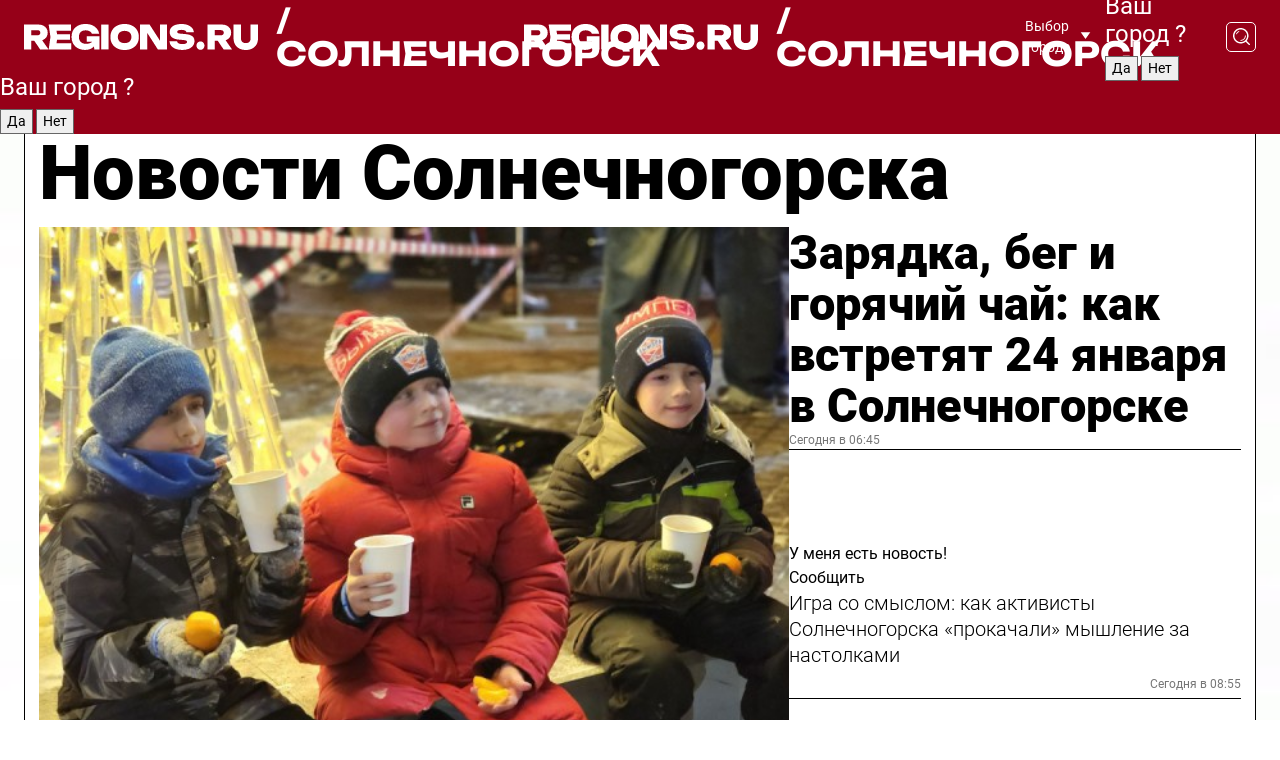

--- FILE ---
content_type: text/html; charset=UTF-8
request_url: https://regions.ru/solnechnogorsk
body_size: 19441
content:
<!DOCTYPE html>
<html lang="ru">
<head>

    <meta charset="utf-8">
    <!-- <base href="/"> -->

    <title>Новости Солнечногорска сегодня последние: самые главные и свежие происшествия и события дня</title>
    <meta name="keywords" content="">
    <meta name="description" content="Главные последние новости Солнечногорска сегодня онлайн: самая оперативная информация круглосуточно">

    <meta name="csrf-token" content="N4CRTTnU7i319i1OzynTcum9FqE8GFwHuRDTi8a1" />

    
    
    
    
    
    
    
    
    
    
    
    <meta http-equiv="X-UA-Compatible" content="IE=edge">
    <meta name="viewport" content="width=device-width, initial-scale=1, maximum-scale=1">

    <!-- Template Basic Images Start -->
    <link rel="icon" href="/img/favicon/favicon.ico">
    <link rel="apple-touch-icon" sizes="180x180" href="/img/favicon/apple-touch-icon.png">
    <!-- Template Basic Images End -->

    <!-- Custom Browsers Color Start -->
    <meta name="theme-color" content="#000">
    <!-- Custom Browsers Color End -->

    <link rel="stylesheet" href="https://regions.ru/css/main.min.css">
    <link rel="stylesheet" href="https://regions.ru/js/owl-carousel/assets/owl.carousel.min.css">
    <link rel="stylesheet" href="https://regions.ru/js/owl-carousel/assets/owl.theme.default.min.css">
    <link rel="stylesheet" href="https://regions.ru/css/custom.css?v=1769259798">

            <meta name="yandex-verification" content="1c939766cd81bf26" />
<meta name="google-site-verification" content="0vnG0Wlft2veIlSU714wTZ0kjs1vcRkXrIPCugsS9kc" />
<meta name="zen-verification" content="vlOnBo0GD4vjQazFqMHcmGcgw5TdyGjtDXLZWMcmdOiwd3HtGi66Kn5YsHnnbas9" />
<meta name="zen-verification" content="TbLqR35eMeggrFrleQbCgkqfhk5vr0ZqxHRlFZy4osbTCq7B4WQ27RqCCA3s2chu" />

<script type="text/javascript">
    (function(c,l,a,r,i,t,y){
        c[a]=c[a]||function(){(c[a].q=c[a].q||[]).push(arguments)};
        t=l.createElement(r);t.async=1;t.src="https://www.clarity.ms/tag/"+i;
        y=l.getElementsByTagName(r)[0];y.parentNode.insertBefore(t,y);
    })(window, document, "clarity", "script", "km2s2rvk59");
</script>

<!-- Yandex.Metrika counter -->
<script type="text/javascript" >
    (function(m,e,t,r,i,k,a){m[i]=m[i]||function(){(m[i].a=m[i].a||[]).push(arguments)};
        m[i].l=1*new Date();
        for (var j = 0; j < document.scripts.length; j++) {if (document.scripts[j].src === r) { return; }}
        k=e.createElement(t),a=e.getElementsByTagName(t)[0],k.async=1,k.src=r,a.parentNode.insertBefore(k,a)})
    (window, document, "script", "https://mc.yandex.ru/metrika/tag.js", "ym");

    ym(96085658, "init", {
        clickmap:true,
        trackLinks:true,
        accurateTrackBounce:true,
        webvisor:true
    });

            ym(23180674, "init", {
            clickmap: true,
            trackLinks: true,
            accurateTrackBounce: true
        });
    </script>
<noscript>
    <div>
        <img src="https://mc.yandex.ru/watch/96085658" style="position:absolute; left:-9999px;" alt="" />

                    <img src="https://mc.yandex.ru/watch/23180674" style="position:absolute; left:-9999px;" alt="" />
            </div>
</noscript>
<!-- /Yandex.Metrika counter -->

<!-- Top.Mail.Ru counter -->
<script type="text/javascript">
    var _tmr = window._tmr || (window._tmr = []);
    _tmr.push({id: "3513779", type: "pageView", start: (new Date()).getTime()});
    (function (d, w, id) {
        if (d.getElementById(id)) return;
        var ts = d.createElement("script"); ts.type = "text/javascript"; ts.async = true; ts.id = id;
        ts.src = "https://top-fwz1.mail.ru/js/code.js";
        var f = function () {var s = d.getElementsByTagName("script")[0]; s.parentNode.insertBefore(ts, s);};
        if (w.opera == "[object Opera]") { d.addEventListener("DOMContentLoaded", f, false); } else { f(); }
    })(document, window, "tmr-code");
</script>
<noscript><div><img src="https://top-fwz1.mail.ru/counter?id=3513779;js=na" style="position:absolute;left:-9999px;" alt="Top.Mail.Ru" /></div></noscript>
<!-- /Top.Mail.Ru counter -->

<script defer src="https://setka.news/scr/versioned/bundle.0.0.3.js"></script>
<link href="https://setka.news/scr/versioned/bundle.0.0.3.css" rel="stylesheet" />

<script>window.yaContextCb=window.yaContextCb||[]</script>
<script src="https://yandex.ru/ads/system/context.js" async></script>

    
    
    <script>
        if( window.location.href.includes('smi2')
            || window.location.href.includes('setka')
            || window.location.href.includes('adwile')
            || window.location.href.includes('24smi') ){

            window.yaContextCb.push(() => {
                Ya.Context.AdvManager.render({
                    "blockId": "R-A-16547837-5",
                    "renderTo": "yandex_rtb_R-A-16547837-5"
                })
            })

        }
    </script>
</head>


<body data-city-id="44" class="region silver_ponds" style="">



<!-- Custom HTML -->
<header class="fixed winter-2025">
    <div class="container">
        <div class="outer region">
                            <a href="/solnechnogorsk/" class="logo desktop">
                    <img src="/img/logo.svg" alt="" class="logo-short" />
                    
                    <span class="logo-region">
                        / Солнечногорск
                    </span>
                </a>

                <a href="/solnechnogorsk/" class="logo mobile">
                    <img src="/img/logo.svg" alt="" class="logo-short" />
                        
                    <span class="logo-region">
                        / Солнечногорск
                    </span>
                </a>
            

            <a href="#" class="mmenu-opener d-block d-lg-none" id="mmenu-opener">
                <!--<img src="/img/bars.svg" alt="">-->
            </a>

            <div class="mmenu" id="mmenu">
                <form action="/solnechnogorsk/search" class="mmenu-search">
                    <input type="text" name="query" class="search" placeholder="Поиск" />
                </form>
                <nav class="mobile-nav">
                    <ul>
                        <li><a href="/solnechnogorsk/news">Новости</a></li>
                        <li><a href="/solnechnogorsk/articles">Статьи</a></li>
                                                <li><a href="/solnechnogorsk/video">Видео</a></li>
                        <li><a href="/cities">Выбрать город</a></li>
                        <li><a href="/about">О редакции</a></li>
                        <li><a href="/vacancies">Вакансии</a></li>
                        <li><a href="/contacts">Контакты</a></li>
                    </ul>
                </nav>
                <div class="subscribe">
                    <div class="text">Подписывайтесь</div>
                    <div class="soc">
                        <!--a href="#" class="soc-item" target="_blank"><img src="/img/top-yt.svg" alt=""></a-->
                        <a href="https://vk.com/regionsru" class="soc-item" target="_blank"><img src="/img/top-vk.svg" alt=""></a>
                        <a href="https://ok.ru/regionsru" target="_blank" class="soc-item"><img src="/img/top-ok.svg" alt=""></a>
                        
                        <a href="https://dzen.ru/regions" class="soc-item" target="_blank"><img src="/img/top-dzen.svg" alt=""></a>
                        <a href="https://rutube.ru/channel/47098509/" class="soc-item" target="_blank"><img src="/img/top-rutube.svg" alt=""></a>
                    </div>
                </div>
            </div><!--mmenu-->

            <div class="right d-none d-lg-flex">
                <div>
    <a class="choose-city" href="#" id="choose-city">
        Выбор города
    </a>

    <form class="city-popup" id="city-popup" action="#">
        <div class="title">
            Введите название вашего города или выберите из списка:
        </div>
        <input id="searchCity" class="search-input" onkeyup="search_city()" type="text" name="city" placeholder="Введите название города..." />

        <ul id='list' class="list">
            <li class="cities" data-city="/">Главная страница</li>

                            <li class="cities" data-city="balashikha">Балашиха</li>
                            <li class="cities" data-city="bronnitsy">Бронницы</li>
                            <li class="cities" data-city="vidnoe">Видное</li>
                            <li class="cities" data-city="volokolamsk">Волоколамск</li>
                            <li class="cities" data-city="voskresensk">Воскресенск</li>
                            <li class="cities" data-city="dmitrov">Дмитров</li>
                            <li class="cities" data-city="dolgoprudny">Долгопрудный</li>
                            <li class="cities" data-city="domodedovo">Домодедово</li>
                            <li class="cities" data-city="dubna">Дубна</li>
                            <li class="cities" data-city="egorievsk">Егорьевск</li>
                            <li class="cities" data-city="zhukovsky">Жуковский</li>
                            <li class="cities" data-city="zaraisk">Зарайск</li>
                            <li class="cities" data-city="istra">Истра</li>
                            <li class="cities" data-city="kashira">Кашира</li>
                            <li class="cities" data-city="klin">Клин</li>
                            <li class="cities" data-city="kolomna">Коломна</li>
                            <li class="cities" data-city="korolev">Королев</li>
                            <li class="cities" data-city="kotelniki">Котельники</li>
                            <li class="cities" data-city="krasnogorsk">Красногорск</li>
                            <li class="cities" data-city="lobnya">Лобня</li>
                            <li class="cities" data-city="lospetrovsky">Лосино-Петровский</li>
                            <li class="cities" data-city="lotoshino">Лотошино</li>
                            <li class="cities" data-city="lukhovitsy">Луховицы</li>
                            <li class="cities" data-city="lytkarino">Лыткарино</li>
                            <li class="cities" data-city="lyubertsy">Люберцы</li>
                            <li class="cities" data-city="mozhaisk">Можайск</li>
                            <li class="cities" data-city="mytischi">Мытищи</li>
                            <li class="cities" data-city="naro-fominsk">Наро-Фоминск</li>
                            <li class="cities" data-city="noginsk">Ногинск</li>
                            <li class="cities" data-city="odintsovo">Одинцово</li>
                            <li class="cities" data-city="orekhovo-zuevo">Орехово-Зуево</li>
                            <li class="cities" data-city="pavlposad">Павловский Посад</li>
                            <li class="cities" data-city="podolsk">Подольск</li>
                            <li class="cities" data-city="pushkino">Пушкино</li>
                            <li class="cities" data-city="ramenskoe">Раменское</li>
                            <li class="cities" data-city="reutov">Реутов</li>
                            <li class="cities" data-city="ruza">Руза</li>
                            <li class="cities" data-city="sergposad">Сергиев Посад</li>
                            <li class="cities" data-city="serprudy">Серебряные Пруды</li>
                            <li class="cities" data-city="serpuhov">Серпухов</li>
                            <li class="cities" data-city="solnechnogorsk">Солнечногорск</li>
                            <li class="cities" data-city="stupino">Ступино</li>
                            <li class="cities" data-city="taldom">Талдом</li>
                            <li class="cities" data-city="fryazino">Фрязино</li>
                            <li class="cities" data-city="khimki">Химки</li>
                            <li class="cities" data-city="chernogolovka">Черноголовка</li>
                            <li class="cities" data-city="chekhov">Чехов</li>
                            <li class="cities" data-city="shatura">Шатура</li>
                            <li class="cities" data-city="shakhovskaya">Шаховская</li>
                            <li class="cities" data-city="schelkovo">Щелково</li>
                            <li class="cities" data-city="elektrostal">Электросталь</li>
                    </ul>
        <div class="show-all" id="show-all">
            <img src="/img/show-all.svg" alt="">
        </div>
    </form>
</div>

                <div class="city-confirm js-city-confirm">
                    <h4>Ваш город <span></span>?</h4>
                    <div class="buttons-row">
                        <input type="button" value="Да" class="js-city-yes" />
                        <input type="button" value="Нет" class="js-city-no" />
                    </div>

                                    </div>

                <a class="search" href="#" id="search-opener">
						<span class="search-icon">
							<img src="/img/magnifier.svg" alt="" />
							<img src="/img/magnifier.svg" alt="" />
						</span>
                </a>
                <form action="/solnechnogorsk/search" id="search-form" class="search-form">
                    <input id="search" class="search-input" type="text" name="query" placeholder="Что ищете?" />
                </form>
            </div>


        </div>
    </div>

    <div class="mobile-popup">
        <div class="city-confirm js-city-confirm">
            <h4>Ваш город <span></span>?</h4>
            <div class="buttons-row">
                <input type="button" value="Да" class="js-city-yes" />
                <input type="button" value="Нет" class="js-city-mobile-no" />
            </div>
        </div>
    </div>
</header>


<div class="container">
    <div id="yandex_rtb_R-A-16547837-5"></div>

            <nav class="nav-bar border-left border-right border-bottom" role="navigation" id="nav-bar">
    <ul class="nav-menu ul-style">
        <!--li class="item online">
            <a href="#" class="nav-link">Срочно</a>
        </li-->

                    <!--li class="item header">
                <h1>Новости Солнечногорска сегодня последние: самые главные и свежие происшествия и события дня</h1>
            </li-->
                <li class="item nav-wrapper">
            <ul class="nav-sections ul-style">
                <li class="item sections-item">
                    <a href="/solnechnogorsk/news" class="nav-link ttu">Новости</a>
                </li>

                <li class="item sections-item">
                    <a href="/solnechnogorsk/articles" class="nav-link ttu">Статьи</a>
                </li>
                                <li class="item sections-item">
                    <a href="/solnechnogorsk/video" class="nav-link ttu">Видео</a>
                </li>

                
                                                                                        <li class="item sections-item">
                                <a href="/solnechnogorsk/otdyh" class="nav-link">Отдых</a>
                            </li>
                                                                                                <li class="item sections-item">
                                <a href="/solnechnogorsk/bezopasnost" class="nav-link">Безопасность</a>
                            </li>
                                                                                                <li class="item sections-item">
                                <a href="/solnechnogorsk/blog" class="nav-link">Блог</a>
                            </li>
                                                                                                <li class="item sections-item">
                                <a href="/solnechnogorsk/obrazovanie" class="nav-link">Образование</a>
                            </li>
                                                                                                                                                                                                                                                                                                                                                                                                                                                                                                                                                                                                                                                                                                                </ul>
        </li><!--li-->
        <li class="item more" id="more-opener">
            <a href="#" class="nav-link">Еще</a>
        </li>
    </ul>

    <div class="more-popup" id="more-popup">
                    <nav class="categories">
                <ul>
                                            <li>
                            <a href="/solnechnogorsk/otdyh">Отдых</a>
                        </li>
                                            <li>
                            <a href="/solnechnogorsk/bezopasnost">Безопасность</a>
                        </li>
                                            <li>
                            <a href="/solnechnogorsk/blog">Блог</a>
                        </li>
                                            <li>
                            <a href="/solnechnogorsk/obrazovanie">Образование</a>
                        </li>
                                            <li>
                            <a href="/solnechnogorsk/transport">Транспорт</a>
                        </li>
                                            <li>
                            <a href="/solnechnogorsk/obschestvo">Общество</a>
                        </li>
                                            <li>
                            <a href="/solnechnogorsk/zhkh">ЖКХ</a>
                        </li>
                                            <li>
                            <a href="/solnechnogorsk/stroitelstvo-">Строительство</a>
                        </li>
                                            <li>
                            <a href="/solnechnogorsk/ekonomika-i-biznes">Экономика и бизнес</a>
                        </li>
                                            <li>
                            <a href="/solnechnogorsk/ofitsialno">Официально</a>
                        </li>
                                            <li>
                            <a href="/solnechnogorsk/blagoustroystvo">Благоустройство</a>
                        </li>
                                            <li>
                            <a href="/solnechnogorsk/kultura">Культура</a>
                        </li>
                                            <li>
                            <a href="/solnechnogorsk/proisshestviya">Происшествия</a>
                        </li>
                                            <li>
                            <a href="/solnechnogorsk/zdorove">Здоровье</a>
                        </li>
                                            <li>
                            <a href="/solnechnogorsk/novosti">Новости</a>
                        </li>
                                            <li>
                            <a href="/solnechnogorsk/geroi-svo">Герои СВО</a>
                        </li>
                                            <li>
                            <a href="/solnechnogorsk/sport">Спорт</a>
                        </li>
                                            <li>
                            <a href="/solnechnogorsk/ekologiya">Экология</a>
                        </li>
                                    </ul>
            </nav>
        
        <nav class="bottom-nav">
            <ul>
                <li><a href="/about">О редакции</a></li>
                <li><a href="/solnechnogorsk/authors">Авторы</a></li>
                <li><a href="/media-kit">Рекламодателям</a></li>
                <li><a href="/contacts">Контактная информация</a></li>
                <li><a href="/privacy-policy">Политика конфиденциальности</a></li>
            </ul>
        </nav>

        <div class="subscribe">
            <div class="text">Подписывайтесь</div>
            <div class="soc">
                <!--a href="#" class="soc-item" target="_blank"><img src="/img/top-yt.svg" alt=""></a-->
                <a href="https://vk.com/regionsru" class="soc-item" target="_blank"><img src="/img/top-vk.svg" alt=""></a>
                <a href="https://ok.ru/regionsru" target="_blank" class="soc-item"><img src="/img/top-ok.svg" alt=""></a>
                                <a href="https://dzen.ru/regions" class="soc-item" target="_blank"><img src="/img/top-dzen.svg" alt=""></a>
                <a href="https://rutube.ru/channel/47098509/" class="soc-item" target="_blank"><img src="/img/top-rutube.svg" alt=""></a>
                <a href="https://max.ru/regions" class="soc-item" target="_blank">
                    <img src="/img/top-max.svg" alt="">
                </a>
            </div>
        </div>
    </div>
</nav>
    
    
    <div class="zones border-left border-right">
        <div class="site-header">
            <h1>Новости Солнечногорска</h1>
        </div>

        <div class="region-page">
                            <div class="article big-story">
                    <a class="image" href="/solnechnogorsk/otdyh/zaryadka-beg-i-goryachiy-chay-kak-vstretyat-24-yanvarya-v-solnechnogorske">
                        <img src="https://storage.yandexcloud.net/regions/posts/media/thumbnails/2026/01/medium/BbAVhkI6OQA0hjlgvPN9QhAr3xM9TawahXubdRVq.jpg" class="article-image" alt="Зарядка, бег и горячий чай: как встретят 24 января в Солнечногорске" />
                    </a>
                    <div class="right border-bottom">
                        <a href="/solnechnogorsk/otdyh/zaryadka-beg-i-goryachiy-chay-kak-vstretyat-24-yanvarya-v-solnechnogorske" class="headline">Зарядка, бег и горячий чай: как встретят 24 января в Солнечногорске</a>
                        <div class="update">
                            Сегодня в 06:45
                        </div>
                        <div class="related-items">
                            <div class="feedback-mobile-banner-wrapper">
    <div class="feedback-mobile-banner-btn js-show-feedback-form-btn">

        <div class="feedback-mobile-banner-btn__ico">
            <svg width="72" height="72" viewBox="0 0 72 72" fill="none" xmlns="http://www.w3.org/2000/svg">
                <path d="M7.01577 71.5L13.8486 51.8407C13.8734 51.6964 13.8635 51.4575 13.695 51.3082C5.30631 45.8384 0.5 37.6811 0.5 28.9116C0.5 12.9701 16.5739 0 36.3293 0C56.0847 0 72 12.9701 72 28.9116C72 44.853 55.9261 57.8231 36.1707 57.8231C34.9122 57.8231 33.495 57.8231 32.1869 57.6639C32.1275 57.6639 32.0631 57.6688 32.0284 57.6887L7.01577 71.49V71.5ZM36.3293 2.48851C17.9414 2.48851 2.97748 14.3438 2.97748 28.9116C2.97748 36.835 7.39234 44.2458 15.0923 49.2477L15.1617 49.2975C16.123 50.0241 16.5491 51.2733 16.2468 52.4828L16.2171 52.5923L11.4901 66.1945L30.8838 55.4939C31.4982 55.1853 32.0532 55.1853 32.2613 55.1853L32.4149 55.1953C33.5892 55.3446 34.9617 55.3446 36.1757 55.3446C54.5635 55.3446 69.5275 43.4893 69.5275 28.9215C69.5275 14.3538 54.6329 2.48851 36.3293 2.48851Z" fill="white"/>
                <path d="M21.306 35.6598C18.12 35.6598 15.5285 33.0569 15.5285 29.8566C15.5285 26.6564 18.12 24.0534 21.306 24.0534C24.492 24.0534 27.0835 26.6564 27.0835 29.8566C27.0835 33.0569 24.492 35.6598 21.306 35.6598ZM21.306 26.5419C19.4875 26.5419 18.006 28.0301 18.006 29.8566C18.006 31.6832 19.4875 33.1713 21.306 33.1713C23.1245 33.1713 24.606 31.6832 24.606 29.8566C24.606 28.0301 23.1245 26.5419 21.306 26.5419Z" fill="white"/>
                <path d="M36.3293 35.6598C33.1432 35.6598 30.5518 33.0569 30.5518 29.8566C30.5518 26.6564 33.1432 24.0534 36.3293 24.0534C39.5153 24.0534 42.1067 26.6564 42.1067 29.8566C42.1067 33.0569 39.5153 35.6598 36.3293 35.6598ZM36.3293 26.5419C34.5108 26.5419 33.0293 28.0301 33.0293 29.8566C33.0293 31.6832 34.5108 33.1713 36.3293 33.1713C38.1477 33.1713 39.6293 31.6832 39.6293 29.8566C39.6293 28.0301 38.1477 26.5419 36.3293 26.5419Z" fill="white"/>
                <path d="M51.1991 35.6598C48.0131 35.6598 45.4217 33.0569 45.4217 29.8566C45.4217 26.6564 48.0131 24.0534 51.1991 24.0534C54.3852 24.0534 56.9766 26.6564 56.9766 29.8566C56.9766 33.0569 54.3852 35.6598 51.1991 35.6598ZM51.1991 26.5419C49.3807 26.5419 47.8991 28.0301 47.8991 29.8566C47.8991 31.6832 49.3807 33.1713 51.1991 33.1713C53.0176 33.1713 54.4991 31.6832 54.4991 29.8566C54.4991 28.0301 53.0176 26.5419 51.1991 26.5419Z" fill="white"/>
            </svg>

        </div>

        <div class="feedback-mobile-banner-btn__text">
            У меня есть новость!
        </div>

        <div class="feedback-mobile-banner-btn__btn">Сообщить</div>
    </div>
</div>

                            

                                                                                                                                                            <div class="item">
                                        <a href="/solnechnogorsk/novosti/igra-so-smyslom-kak-aktivisty-solnechnogorska-prokachali-myshlenie-za-nastolkami" class="name">Игра со смыслом: как активисты Солнечногорска «прокачали» мышление за настолками</a>
                                        <span class="update">Сегодня в 08:55</span>
                                    </div>
                                                                                                                                <div class="item">
                                        <a href="/solnechnogorsk/blagoustroystvo/v-golubom-i-andreevke-vzyali-pod-kontrol-uborku-snega-i-sosulek-u-magazinov" class="name">В Голубом и Андреевке взяли под контроль уборку снега и сосулек у магазинов</a>
                                        <span class="update">Сегодня в 10:57</span>
                                    </div>
                                                                                    </div>
                    </div>
                </div><!--big-story-->
            
            <div class="feedback-modal-success-wrapper js-feedback-success">
    <div class="feedback-modal-success-wrapper__result">
        <div class="feedback-modal-success-wrapper__result-text">
            Ваше обращение принято. <br /> Мы рассмотрим его в ближайшее время.
        </div>
        <div class="feedback-modal-success-wrapper__result-btn js-hide-feedback-success-btn">
            Закрыть
        </div>
    </div>
</div>


<div class="feedback-modal-form-wrapper js-feedback-form">
    <h3>Опишите проблему</h3>

    <form
        id="feedback-form"
        method="post"
        action="https://regions.ru/feedback"
    >
        <input type="hidden" name="site_id" value="44" />

        <textarea name="comment" id="comment" placeholder=""></textarea>

        <div class="js-upload-wrap">
            <div id="files">

            </div>

            <div class="feedback-modal-form-wrapper__row feedback-modal-form-wrapper__add-file">
                <svg width="23" height="24" viewBox="0 0 23 24" fill="none" xmlns="http://www.w3.org/2000/svg">
                    <path d="M10.7802 6.91469C10.4604 7.25035 9.88456 7.25035 9.56467 6.91469C9.24478 6.57902 9.24478 5.97483 9.56467 5.63916L13.2754 1.74545C14.363 0.604196 15.8345 0 17.306 0C20.4409 0 23 2.68531 23 5.97483C23 7.51888 22.4242 9.06294 21.3366 10.2042L17.306 14.4336C16.2184 15.5748 14.8108 16.179 13.3394 16.179C11.2921 16.179 9.5007 15.0378 8.47705 13.2923C8.22114 12.8895 8.02921 12.4196 7.90125 11.9497C7.7733 11.4797 8.02921 10.9427 8.47705 10.8084C8.9249 10.6741 9.43672 10.9427 9.56467 11.4126C9.62865 11.7483 9.75661 12.0168 9.94854 12.3524C10.6523 13.5608 11.9319 14.3664 13.2754 14.3664C14.299 14.3664 15.2587 13.9636 16.0264 13.2252L20.057 8.9958C20.8248 8.19021 21.2086 7.11608 21.2086 6.10909C21.2086 3.82657 19.4812 2.01399 17.306 2.01399C16.2823 2.01399 15.3227 2.41678 14.5549 3.22238L10.8442 7.11608L10.7802 6.91469ZM12.2517 17.0517L8.54103 20.9455C7.00556 22.5566 4.51043 22.5566 2.97497 20.9455C1.4395 19.3343 1.4395 16.7161 2.97497 15.1049L7.00556 10.8755C7.7733 10.0699 8.79694 9.66713 9.75661 9.66713C10.7163 9.66713 11.7399 10.0699 12.5076 10.8755C12.7636 11.1441 12.9555 11.4126 13.0834 11.6811C13.2754 11.9497 13.4033 12.2853 13.4673 12.621C13.5953 13.0909 14.1071 13.4266 14.5549 13.2252C15.0028 13.0909 15.2587 12.5538 15.1307 12.0839C15.0028 11.614 14.8108 11.1441 14.5549 10.7413C14.299 10.3385 14.0431 9.93567 13.7232 9.6C12.6356 8.45874 11.1641 7.85455 9.69263 7.85455C8.22114 7.85455 6.74965 8.45874 5.66203 9.6L1.63143 13.8294C-0.543811 16.1119 -0.543811 19.9385 1.63143 22.2881C3.80668 24.5706 7.38943 24.5706 9.56467 22.2881L13.2754 18.3944C13.5953 18.0587 13.5953 17.4545 13.2754 17.1189C12.8915 16.7832 12.3797 16.7832 11.9958 17.1189L12.2517 17.0517Z" fill="#960018"/>
                </svg>

                <div class="file-load-area">
                    <label>
                        <input id="fileupload" data-url="https://regions.ru/feedback/upload" data-target="files" name="file" type="file" style="display: none">
                        Добавить фото или видео
                    </label>
                </div>
                <div class="file-loader">
                    <div class="lds-ring"><div></div><div></div><div></div><div></div></div>
                </div>
            </div>
        </div>

        <div class="feedback-modal-form-wrapper__row">
            <label for="category_id">Тема:</label>
            <select name="category_id" id="category_id">
                <option value="">Выберите тему</option>
                                    <option value="1">Дороги</option>
                                    <option value="15">Блог</option>
                                    <option value="2">ЖКХ</option>
                                    <option value="3">Благоустройство</option>
                                    <option value="4">Здравоохранение</option>
                                    <option value="5">Социальная сфера</option>
                                    <option value="6">Общественный транспорт</option>
                                    <option value="7">Строительство</option>
                                    <option value="8">Торговля</option>
                                    <option value="9">Мусор</option>
                                    <option value="10">Образование</option>
                                    <option value="11">Бизнес</option>
                                    <option value="12">Другое</option>
                            </select>
        </div>

        <div class="feedback-modal-form-wrapper__row">
            <label>Ваши данные:</label>

            <div class="feedback-modal-form-wrapper__incognito">
                <input type="checkbox" name="incognito" id="incognito" />
                <label for="incognito">Остаться инкогнито</label>
            </div>
        </div>

        <div class="js-feedback-from-personal-wrapper">
            <div class="feedback-modal-form-wrapper__row">
                <input type="text" name="name" id="name" placeholder="ФИО" />
            </div>

            <div class="feedback-modal-form-wrapper__row">
                <input type="text" name="phone" id="phone" placeholder="Телефон" />
            </div>

            <div class="feedback-modal-form-wrapper__row">
                <input type="email" name="email" id="email" placeholder="E-mail" />
            </div>
        </div>

        <div class="feedback-modal-form-wrapper__row">
            <input type="submit" value="Отправить" />
            <input type="reset" class="js-hide-feedback-form-btn" value="Отменить" />
        </div>
    </form>
</div>

<script id="template-upload-file" type="text/html">
    <div class="feedback-modal-form-wrapper__file">
        <input type="hidden" name="files[]" value="${_id}" />

        <div class="feedback-modal-form-wrapper__file-ico">
            <svg id="Layer_1" style="enable-background:new 0 0 512 512;" version="1.1" viewBox="0 0 512 512" xml:space="preserve" xmlns="http://www.w3.org/2000/svg" xmlns:xlink="http://www.w3.org/1999/xlink"><path d="M399.3,168.9c-0.7-2.9-2-5-3.5-6.8l-83.7-91.7c-1.9-2.1-4.1-3.1-6.6-4.4c-2.9-1.5-6.1-1.6-9.4-1.6H136.2  c-12.4,0-23.7,9.6-23.7,22.9v335.2c0,13.4,11.3,25.9,23.7,25.9h243.1c12.4,0,21.2-12.5,21.2-25.9V178.4  C400.5,174.8,400.1,172.2,399.3,168.9z M305.5,111l58,63.5h-58V111z M144.5,416.5v-320h129v81.7c0,14.8,13.4,28.3,28.1,28.3h66.9  v210H144.5z"/></svg>
        </div>
        <div class="feedback-modal-form-wrapper__file-text">
            ${name}
        </div>
        <div class="feedback-modal-form-wrapper__file-del js-feedback-delete-file">
            <svg style="enable-background:new 0 0 36 36;" version="1.1" viewBox="0 0 36 36" xml:space="preserve" xmlns="http://www.w3.org/2000/svg" xmlns:xlink="http://www.w3.org/1999/xlink"><style type="text/css">
                    .st0{fill:#960018;}
                    .st1{fill:none;stroke:#960018;stroke-width:2.0101;stroke-linejoin:round;stroke-miterlimit:10;}
                    .st2{fill:#960018;}
                    .st3{fill-rule:evenodd;clip-rule:evenodd;fill:#960018;}
                </style><g id="Layer_1"/><g id="icons"><path class="st0" d="M6.2,3.5L3.5,6.2c-0.7,0.7-0.7,1.9,0,2.7l9.2,9.2l-9.2,9.2c-0.7,0.7-0.7,1.9,0,2.7l2.6,2.6   c0.7,0.7,1.9,0.7,2.7,0l9.2-9.2l9.2,9.2c0.7,0.7,1.9,0.7,2.7,0l2.6-2.6c0.7-0.7,0.7-1.9,0-2.7L23.3,18l9.2-9.2   c0.7-0.7,0.7-1.9,0-2.7l-2.6-2.6c-0.7-0.7-1.9-0.7-2.7,0L18,12.7L8.8,3.5C8.1,2.8,6.9,2.8,6.2,3.5z" id="close_1_"/></g></svg>
        </div>
    </div>
</script>

            <div class="zone zone-region">
                <div class="zone-left">
                    <div class="zone-cites">

                        <div class="feedback-banner-wrapper">
    <div class="feedback-banner-btn js-show-feedback-form-btn">
        <div class="feedback-banner-btn__ico">
            <svg width="72" height="72" viewBox="0 0 72 72" fill="none" xmlns="http://www.w3.org/2000/svg">
                <path d="M7.01577 71.5L13.8486 51.8407C13.8734 51.6964 13.8635 51.4575 13.695 51.3082C5.30631 45.8384 0.5 37.6811 0.5 28.9116C0.5 12.9701 16.5739 0 36.3293 0C56.0847 0 72 12.9701 72 28.9116C72 44.853 55.9261 57.8231 36.1707 57.8231C34.9122 57.8231 33.495 57.8231 32.1869 57.6639C32.1275 57.6639 32.0631 57.6688 32.0284 57.6887L7.01577 71.49V71.5ZM36.3293 2.48851C17.9414 2.48851 2.97748 14.3438 2.97748 28.9116C2.97748 36.835 7.39234 44.2458 15.0923 49.2477L15.1617 49.2975C16.123 50.0241 16.5491 51.2733 16.2468 52.4828L16.2171 52.5923L11.4901 66.1945L30.8838 55.4939C31.4982 55.1853 32.0532 55.1853 32.2613 55.1853L32.4149 55.1953C33.5892 55.3446 34.9617 55.3446 36.1757 55.3446C54.5635 55.3446 69.5275 43.4893 69.5275 28.9215C69.5275 14.3538 54.6329 2.48851 36.3293 2.48851Z" fill="white"/>
                <path d="M21.306 35.6598C18.12 35.6598 15.5285 33.0569 15.5285 29.8566C15.5285 26.6564 18.12 24.0534 21.306 24.0534C24.492 24.0534 27.0835 26.6564 27.0835 29.8566C27.0835 33.0569 24.492 35.6598 21.306 35.6598ZM21.306 26.5419C19.4875 26.5419 18.006 28.0301 18.006 29.8566C18.006 31.6832 19.4875 33.1713 21.306 33.1713C23.1245 33.1713 24.606 31.6832 24.606 29.8566C24.606 28.0301 23.1245 26.5419 21.306 26.5419Z" fill="white"/>
                <path d="M36.3293 35.6598C33.1432 35.6598 30.5518 33.0569 30.5518 29.8566C30.5518 26.6564 33.1432 24.0534 36.3293 24.0534C39.5153 24.0534 42.1067 26.6564 42.1067 29.8566C42.1067 33.0569 39.5153 35.6598 36.3293 35.6598ZM36.3293 26.5419C34.5108 26.5419 33.0293 28.0301 33.0293 29.8566C33.0293 31.6832 34.5108 33.1713 36.3293 33.1713C38.1477 33.1713 39.6293 31.6832 39.6293 29.8566C39.6293 28.0301 38.1477 26.5419 36.3293 26.5419Z" fill="white"/>
                <path d="M51.1991 35.6598C48.0131 35.6598 45.4217 33.0569 45.4217 29.8566C45.4217 26.6564 48.0131 24.0534 51.1991 24.0534C54.3852 24.0534 56.9766 26.6564 56.9766 29.8566C56.9766 33.0569 54.3852 35.6598 51.1991 35.6598ZM51.1991 26.5419C49.3807 26.5419 47.8991 28.0301 47.8991 29.8566C47.8991 31.6832 49.3807 33.1713 51.1991 33.1713C53.0176 33.1713 54.4991 31.6832 54.4991 29.8566C54.4991 28.0301 53.0176 26.5419 51.1991 26.5419Z" fill="white"/>
            </svg>

        </div>

        <div class="feedback-banner-btn__text">
            У меня есть новость!
        </div>

        <div class="feedback-banner-btn__content">
            <div class="feedback-banner-btn__btn">Сообщить</div>
        </div>
    </div>
</div>

                        
                                                    <h2 class="section-heading">
                                Цитаты <span>дня</span>
                            </h2>
                            <div class="quotes">
                                                                    <div class="item">
                                        <div class="top">
                                            <a href="https://regions.ru/solnechnogorsk/novosti/novogodnee-chudo-dlya-pushka-v-solnechnogorske-nashli-dom-kotu-kotorogo-obizhal-sosed" class="author-name">жительница Юлия Артемова</a>
                                            <div class="regalia">о коте Пушке</div>
                                        </div>
                                        <a class="name" href="https://regions.ru/solnechnogorsk/novosti/novogodnee-chudo-dlya-pushka-v-solnechnogorske-nashli-dom-kotu-kotorogo-obizhal-sosed">
                                            «Он раздражает своим присутствием соседа, который постоянно пинает его, бьет пакетом, если проходит мимо и обещает вывезти кота»
                                        </a>
                                    </div><!--item-->
                                                                    <div class="item">
                                        <div class="top">
                                            <a href="https://regions.ru/solnechnogorsk/obschestvo/kak-zhiteli-solnechnogorska-prevraschayut-sneg-v-dengi" class="author-name">житель Дмитрий</a>
                                            <div class="regalia">о том, как делает деньги из снега</div>
                                        </div>
                                        <a class="name" href="https://regions.ru/solnechnogorsk/obschestvo/kak-zhiteli-solnechnogorska-prevraschayut-sneg-v-dengi">
                                            «Я решил не сидеть сложа руки и разместил объявление на сайте: готов очищать участки от снега вручную, но за вознаграждение»
                                        </a>
                                    </div><!--item-->
                                                            </div>
                        
                                                </div>


                </div>

                <div class="zone-center">
                    <h2 class="section-heading accent">
                        Статьи
                    </h2>

                    <div class="region-stories">
                                                                                                                        <div class="article">
                                        <a href="/solnechnogorsk/kultura/svet-skvoz-veka-nastoyatel-hrama-iz-tarakanovo-raskryl-tayny-drevney-ikonopisi" class="image">
                                            <img src="https://storage.yandexcloud.net/regions/posts/media/thumbnails/2026/01/small/Bm31yQiGE63LlNhiIFl5nw2oBDjwKLMwWAxLryIX.jpg" alt="Свет сквозь века: настоятель храма из Тараканово раскрыл тайны древней иконописи">
                                        </a>
                                        <div class="article-right">
                                            <a class="category" href="/solnechnogorsk/kultura">Культура</a>
                                            <a href="/solnechnogorsk/kultura/svet-skvoz-veka-nastoyatel-hrama-iz-tarakanovo-raskryl-tayny-drevney-ikonopisi" class="headline">Свет сквозь века: настоятель храма из Тараканово раскрыл тайны древней иконописи</a>
                                            <div class="update">22 января в 11:01</div>
                                        </div>
                                    </div>
                                                                                                                                <div class="article">
                                        <a href="/solnechnogorsk/ekologiya/semena-zemlyaniki-sazhaem-v-sneg-neobychnyy-sposob-poseva-v-yanvare-pokoryaet-dachnikov" class="image">
                                            <img src="https://storage.yandexcloud.net/regions/posts/media/thumbnails/2026/01/small/86Qr5Q4IjzjrlMJjqX3nVC6G3NuLHEBqi9bsJh8Z.jpg" alt="Семена земляники сажаем в снег: необычный способ посева в январе покоряет дачников">
                                        </a>
                                        <div class="article-right">
                                            <a class="category" href="/solnechnogorsk/ekologiya">Экология</a>
                                            <a href="/solnechnogorsk/ekologiya/semena-zemlyaniki-sazhaem-v-sneg-neobychnyy-sposob-poseva-v-yanvare-pokoryaet-dachnikov" class="headline">Семена земляники сажаем в снег: необычный способ посева в январе покоряет дачников</a>
                                            <div class="update">20 января в 13:16</div>
                                        </div>
                                    </div>
                                                                                                        </div>
                </div>

                                    <div class="zone-right">
                        <div class="zone-news">
                            <h2 class="section-heading">
                                <span>Новости</span>
                            </h2>
                            <div class="small-stories">
                                                                    <div class="story article">
                                        <a class="category" href="/solnechnogorsk/obrazovanie">Образование</a>
                                        <a class="headline" href="/solnechnogorsk/obrazovanie/dlya-studentov-solnechnogorska-organizovali-prazdnik-s-kvestom">Для студентов Солнечногорска организовали праздник с квестом</a>
                                        <div class="update">Сегодня в 11:40</div>
                                    </div>
                                                                    <div class="story article">
                                        <a class="category" href="/solnechnogorsk/proisshestviya">Происшествия</a>
                                        <a class="headline" href="/solnechnogorsk/proisshestviya/ogon-v-lesnoy-polyane-5-chto-stalo-prichinoy-smertelnogo-pozhara-v-snt-pod-solnechnogorskom">Огонь в «Лесной поляне-5»: что стало причиной смертельного пожара в СНТ под Солнечногорском</a>
                                        <div class="update">Вчера в 18:40</div>
                                    </div>
                                                                    <div class="story article">
                                        <a class="category" href="/solnechnogorsk/blagoustroystvo">Благоустройство</a>
                                        <a class="headline" href="/solnechnogorsk/blagoustroystvo/snezhnyy-desant-v-solnechnogorske-kak-kommunalschiki-boryutsya-s-sugrobami-adresa-tehnika-i-kontakty">Снежный десант в Солнечногорске: как коммунальщики борются с сугробами — адреса, техника и контакты</a>
                                        <div class="update">Вчера в 17:42</div>
                                    </div>
                                                            </div>
                        </div>
                    </div>
                            </div>

                            <div class="horizontal-stories">
                    <h2 class="main-category">
                        Главное за неделю
                    </h2>
                    <div class="small-stories horizontal">
                                                    <div class="story article">
                                <a class="image" href="/solnechnogorsk/transport/zhiteli-solnechnogorska-zastryali-v-probke-na-leningradskom-shosse-21-yanvarya">
                                    <img src="https://storage.yandexcloud.net/regions/posts/media/thumbnails/2026/01/small/J04xVDUiJzBOSYxde2Je0IzzkXASCquWssKqg2zI.jpg" alt="Жители Солнечногорска «застряли» в пробке на Ленинградском шоссе 21 января">
                                </a>
                                <a class="category" href="/solnechnogorsk/transport">Транспорт</a>
                                <a class="headline" href="/solnechnogorsk/transport/zhiteli-solnechnogorska-zastryali-v-probke-na-leningradskom-shosse-21-yanvarya">Жители Солнечногорска «застряли» в пробке на Ленинградском шоссе 21 января</a>
                                <div class="update">21 января в 11:00</div>
                            </div><!--story-->
                                                    <div class="story article">
                                <a class="image" href="/solnechnogorsk/proisshestviya/proryv-truboprovoda-na-ulitse-baranova-v-solnechnogorske-kogda-ustranyat-polomku">
                                    <img src="https://storage.yandexcloud.net/regions/posts/media/thumbnails/2026/01/small/ZhRTUKUJr7j84hwS4cNFRH5I5A3B1dOo0zXUTelB.jpg" alt="Прорыв трубопровода на улице Баранова в Солнечногорске: когда устранят поломку">
                                </a>
                                <a class="category" href="/solnechnogorsk/proisshestviya">Происшествия</a>
                                <a class="headline" href="/solnechnogorsk/proisshestviya/proryv-truboprovoda-na-ulitse-baranova-v-solnechnogorske-kogda-ustranyat-polomku">Прорыв трубопровода на улице Баранова в Солнечногорске: когда устранят поломку</a>
                                <div class="update">22 января в 19:39</div>
                            </div><!--story-->
                                                    <div class="story article">
                                <a class="image" href="/solnechnogorsk/obschestvo/volontery-razyskivayut-propavshuyu-14-letnyuyu-devochku-v-solnechnogorske">
                                    <img src="https://storage.yandexcloud.net/regions/posts/media/thumbnails/2026/01/small/ineZB05gzRknzi3PfdtK0T8n1uO0nFSavvbmRjjC.jpg" alt="Волонтеры разыскивают пропавшую 14-летнюю девочку в Солнечногорске">
                                </a>
                                <a class="category" href="/solnechnogorsk/obschestvo">Общество</a>
                                <a class="headline" href="/solnechnogorsk/obschestvo/volontery-razyskivayut-propavshuyu-14-letnyuyu-devochku-v-solnechnogorske">Волонтеры разыскивают пропавшую 14-летнюю девочку в Солнечногорске</a>
                                <div class="update">22 января в 09:03</div>
                            </div><!--story-->
                                                    <div class="story article">
                                <a class="image" href="/solnechnogorsk/sport/shest-chasov-na-moroze-atlet-iz-solnechnogorska-probezhal-50-km-pri-44c-v-yakutii">
                                    <img src="https://storage.yandexcloud.net/regions/posts/media/thumbnails/2026/01/small/ZgLaC0ntJKTmd0fOVIUzNFbbNIM0i0G59UbKn3Py.jpg" alt="Шесть часов на морозе: атлет из Солнечногорска пробежал 50 км при -44°C в Якутии">
                                </a>
                                <a class="category" href="/solnechnogorsk/sport">Спорт</a>
                                <a class="headline" href="/solnechnogorsk/sport/shest-chasov-na-moroze-atlet-iz-solnechnogorska-probezhal-50-km-pri-44c-v-yakutii">Шесть часов на морозе: атлет из Солнечногорска пробежал 50 км при -44°C в Якутии</a>
                                <div class="update">20 января в 12:31</div>
                            </div><!--story-->
                                            </div>
                </div><!--horizontal-->
            
            <div class="big-promo">
        <a class="promo-pic" href="https://контрактмо.рф/" target="_blank">
            <img src="https://storage.yandexcloud.net/regions/posts/media/covers/2025/05/1jTqwuZ6vhhcOVtLL9OyZAWBHQf4YEYMfxKQ66PE.png" alt="Контрактники май 2025">
        </a>
    </div>

            
                            <div class="horizontal-stories">
                    <h2 class="main-category">
                        Все новости
                    </h2>

                    <div class="small-stories horizontal">
                                                    <div class="story article">
                                <a class="image" href="/solnechnogorsk/obschestvo/v-solnechnogorske-spasayut-chernogo-ranenogo-vorona-naydennogo-v-sugrobe">
                                    <img src="https://storage.yandexcloud.net/regions/posts/media/thumbnails/2026/01/small/fF3efofpklKtx0TE5TJ8dn0D2qdWzAfgs71r4sHl.jpg" alt="В Солнечногорске спасают черного раненого ворона, найденного в сугробе">
                                </a>
                                <a class="category" href="/solnechnogorsk/obschestvo">Общество</a>
                                <a class="headline" href="/solnechnogorsk/obschestvo/v-solnechnogorske-spasayut-chernogo-ranenogo-vorona-naydennogo-v-sugrobe">В Солнечногорске спасают черного раненого ворона, найденного в сугробе</a>
                                <div class="update">Вчера в 15:05</div>
                            </div><!--story-->
                                                    <div class="story article">
                                <a class="image" href="/solnechnogorsk/proisshestviya/na-ulitse-krasnaya-iz-za-dtp-obrazovalas-dvuhkilometrovaya-probka">
                                    <img src="https://storage.yandexcloud.net/regions/posts/media/thumbnails/2026/01/small/TnG7ePK6pGrph6opH1iSnx1vrnNvCWnaPBfZrkIs.jpg" alt="На улице Красная из-за ДТП образовалась двухкилометровая пробка">
                                </a>
                                <a class="category" href="/solnechnogorsk/proisshestviya">Происшествия</a>
                                <a class="headline" href="/solnechnogorsk/proisshestviya/na-ulitse-krasnaya-iz-za-dtp-obrazovalas-dvuhkilometrovaya-probka">На улице Красная из-за ДТП образовалась двухкилометровая пробка</a>
                                <div class="update">Вчера в 14:23</div>
                            </div><!--story-->
                                                    <div class="story article">
                                <a class="image" href="/solnechnogorsk/zdorove/ne-volshebstvo-a-nauka-kak-solyanaya-peschera-v-solnechnogorske-pomogaet-detyam-rezhe-bolet">
                                    <img src="https://storage.yandexcloud.net/regions/posts/media/thumbnails/2026/01/small/vKgOtiAslPgkr5TPasTqulLVnsBKJBOgJV5RR1oT.jpg" alt="Не волшебство, а наука: как «соляная пещера» в Солнечногорске помогает детям реже болеть">
                                </a>
                                <a class="category" href="/solnechnogorsk/zdorove">Здоровье</a>
                                <a class="headline" href="/solnechnogorsk/zdorove/ne-volshebstvo-a-nauka-kak-solyanaya-peschera-v-solnechnogorske-pomogaet-detyam-rezhe-bolet">Не волшебство, а наука: как «соляная пещера» в Солнечногорске помогает детям реже болеть</a>
                                <div class="update">Вчера в 14:17</div>
                            </div><!--story-->
                                                    <div class="story article">
                                <a class="image" href="/solnechnogorsk/zdorove/solnechnogorsk-gotovitsya-k-silnym-morozam-vrach-dal-sovety-kak-zaschititsya-ot-pereohlazhdeniya">
                                    <img src="https://storage.yandexcloud.net/regions/posts/media/thumbnails/2026/01/small/3uTXNBrYlOZEXg4iPYMMUZFmpC8p21Q8eTFxEExo.jpg" alt="Солнечногорск готовится к сильным морозам: врач дал советы, как защититься от переохлаждения">
                                </a>
                                <a class="category" href="/solnechnogorsk/zdorove">Здоровье</a>
                                <a class="headline" href="/solnechnogorsk/zdorove/solnechnogorsk-gotovitsya-k-silnym-morozam-vrach-dal-sovety-kak-zaschititsya-ot-pereohlazhdeniya">Солнечногорск готовится к сильным морозам: врач дал советы, как защититься от переохлаждения</a>
                                <div class="update">Вчера в 14:02</div>
                            </div><!--story-->
                                                    <div class="story article">
                                <a class="image" href="/solnechnogorsk/blagoustroystvo/zhitel-solnechnogorska-vybrosil-elku-u-konteynerov-chem-eto-grozit-i-kak-postupit-pravilno">
                                    <img src="https://storage.yandexcloud.net/regions/posts/media/thumbnails/2026/01/small/kMP07bYgpVEyZSMTzUWwYzK9W0fB1B5kKHQ5Vck5.jpg" alt="Житель Солнечногорска выбросил елку у контейнеров: чем это грозит и как поступить правильно">
                                </a>
                                <a class="category" href="/solnechnogorsk/blagoustroystvo">Благоустройство</a>
                                <a class="headline" href="/solnechnogorsk/blagoustroystvo/zhitel-solnechnogorska-vybrosil-elku-u-konteynerov-chem-eto-grozit-i-kak-postupit-pravilno">Житель Солнечногорска выбросил елку у контейнеров: чем это грозит и как поступить правильно</a>
                                <div class="update">Вчера в 13:27</div>
                            </div><!--story-->
                                                    <div class="story article">
                                <a class="image" href="/solnechnogorsk/ekonomika-i-biznes/koboty-na-linii-i-kontrol-kachestva-chto-bolshe-vsego-vpechatlilo-uchastnikov-ekskursii-v-solnechnogorske">
                                    <img src="https://storage.yandexcloud.net/regions/posts/media/thumbnails/2026/01/small/BgCaZpAaoUbVOUPPgFarz8cBgulzQOlQEyBoT933.jpg" alt="Коботы на линии и контроль качества: что больше всего впечатлило участников экскурсии в Солнечногорске">
                                </a>
                                <a class="category" href="/solnechnogorsk/ekonomika-i-biznes">Экономика и бизнес</a>
                                <a class="headline" href="/solnechnogorsk/ekonomika-i-biznes/koboty-na-linii-i-kontrol-kachestva-chto-bolshe-vsego-vpechatlilo-uchastnikov-ekskursii-v-solnechnogorske">Коботы на линии и контроль качества: что больше всего впечатлило участников экскурсии в Солнечногорске</a>
                                <div class="update">Вчера в 12:38</div>
                            </div><!--story-->
                                                    <div class="story article">
                                <a class="image" href="/solnechnogorsk/geroi-svo/gazifikatsiya-lgoty-yuridicheskaya-pomosch-kak-v-solnechnogorske-reshayut-voprosy-semey-uchastnikov-svo">
                                    <img src="https://storage.yandexcloud.net/regions/posts/media/thumbnails/2026/01/small/WEmNa0hFiORGvyNekDWV8YLnwUcQxJtD5axc2ddY.jpg" alt="Газификация, льготы, юридическая помощь: как в Солнечногорске решают вопросы семей участников СВО">
                                </a>
                                <a class="category" href="/solnechnogorsk/geroi-svo">Герои СВО</a>
                                <a class="headline" href="/solnechnogorsk/geroi-svo/gazifikatsiya-lgoty-yuridicheskaya-pomosch-kak-v-solnechnogorske-reshayut-voprosy-semey-uchastnikov-svo">Газификация, льготы, юридическая помощь: как в Солнечногорске решают вопросы семей участников СВО</a>
                                <div class="update">Вчера в 11:29</div>
                            </div><!--story-->
                                                    <div class="story article">
                                <a class="image" href="/solnechnogorsk/obschestvo/izyuminka-v-interere-i-retsept-v-podarok-v-solnechnogorske-prodayut-reklamnyy-buklet-skumbrii-iz-sssr">
                                    <img src="https://storage.yandexcloud.net/regions/posts/media/thumbnails/2026/01/small/d8p4OoL6oPNqxO7qdBdbLh3nsUj5QF4FbIcIq2vM.jpg" alt="Изюминка в интерьере и рецепт в подарок: в Солнечногорске продают рекламный буклет скумбрии из СССР">
                                </a>
                                <a class="category" href="/solnechnogorsk/obschestvo">Общество</a>
                                <a class="headline" href="/solnechnogorsk/obschestvo/izyuminka-v-interere-i-retsept-v-podarok-v-solnechnogorske-prodayut-reklamnyy-buklet-skumbrii-iz-sssr">Изюминка в интерьере и рецепт в подарок: в Солнечногорске продают рекламный буклет скумбрии из СССР</a>
                                <div class="update">Вчера в 11:26</div>
                            </div><!--story-->
                                                    <div class="story article">
                                <a class="image" href="/solnechnogorsk/kultura/diskoteka-na-ldu-yarmarka-i-ugoscheniya-v-solnechnogorske-otprazdnuyut-den-studenta">
                                    <img src="https://storage.yandexcloud.net/regions/posts/media/thumbnails/2026/01/small/xJXFaDgdKR1fTFSI871UOv8Q5UJOiE7mIpaHLmo9.jpg" alt="Дискотека на льду, ярмарка и угощения: в Солнечногорске отпразднуют День студента">
                                </a>
                                <a class="category" href="/solnechnogorsk/kultura">Культура</a>
                                <a class="headline" href="/solnechnogorsk/kultura/diskoteka-na-ldu-yarmarka-i-ugoscheniya-v-solnechnogorske-otprazdnuyut-den-studenta">Дискотека на льду, ярмарка и угощения: в Солнечногорске отпразднуют День студента</a>
                                <div class="update">Вчера в 10:13</div>
                            </div><!--story-->
                                                    <div class="story article">
                                <a class="image" href="/solnechnogorsk/obschestvo/propavshuyu-14-letnyuyu-devochku-iz-solnechnogorska-nashli-zhivoy">
                                    <img src="https://storage.yandexcloud.net/regions/posts/media/thumbnails/2026/01/small/GsVfk6ZYO5r6oY3JI5FaMLyzsy3iCdzoG8yZjTyC.jpg" alt="Пропавшую 14-летнюю девочку из Солнечногорска нашли живой">
                                </a>
                                <a class="category" href="/solnechnogorsk/obschestvo">Общество</a>
                                <a class="headline" href="/solnechnogorsk/obschestvo/propavshuyu-14-letnyuyu-devochku-iz-solnechnogorska-nashli-zhivoy">Пропавшую 14-летнюю девочку из Солнечногорска нашли живой</a>
                                <div class="update">Вчера в 09:42</div>
                            </div><!--story-->
                                                    <div class="story article">
                                <a class="image" href="/solnechnogorsk/zhkh/teplo-vernulos-v-doma-zhiteley-rekintso-posle-remonta-teplotrassy">
                                    <img src="https://storage.yandexcloud.net/regions/posts/media/thumbnails/2026/01/small/Vz86pB8xd3us2AoMILZxhXFCTOhjfs4wX8ZE75QG.jpg" alt="Тепло вернулось в дома жителей Рекинцо после ремонта теплотрассы">
                                </a>
                                <a class="category" href="/solnechnogorsk/zhkh">ЖКХ</a>
                                <a class="headline" href="/solnechnogorsk/zhkh/teplo-vernulos-v-doma-zhiteley-rekintso-posle-remonta-teplotrassy">Тепло вернулось в дома жителей Рекинцо после ремонта теплотрассы</a>
                                <div class="update">Вчера в 09:29</div>
                            </div><!--story-->
                                                    <div class="story article">
                                <a class="image" href="/solnechnogorsk/zhkh/na-ulitse-krasnoarmeyskoy-ustranyayut-utechku-na-truboprovode">
                                    <img src="https://storage.yandexcloud.net/regions/posts/media/thumbnails/2026/01/small/B9iKQkHD7giUOnBlEY3VdHtRPu8ZH1m9d2QcxGTX.jpg" alt="На улице Красноармейской устраняют утечку на трубопроводе">
                                </a>
                                <a class="category" href="/solnechnogorsk/zhkh">ЖКХ</a>
                                <a class="headline" href="/solnechnogorsk/zhkh/na-ulitse-krasnoarmeyskoy-ustranyayut-utechku-na-truboprovode">На улице Красноармейской устраняют утечку на трубопроводе</a>
                                <div class="update">22 января в 17:10</div>
                            </div><!--story-->
                                                    <div class="story article">
                                <a class="image" href="/solnechnogorsk/obschestvo/zhiteli-zhk-elkino-nakazali-voditelya-za-parkovku-u-musornyh-bakov">
                                    <img src="https://storage.yandexcloud.net/regions/posts/media/thumbnails/2026/01/small/FwmiZoBWv9BsQ547yGqxF3RTHSETCdc756ym7Ru8.jpg" alt="Жители ЖК «Елкино» наказали водителя за парковку у мусорных баков">
                                </a>
                                <a class="category" href="/solnechnogorsk/obschestvo">Общество</a>
                                <a class="headline" href="/solnechnogorsk/obschestvo/zhiteli-zhk-elkino-nakazali-voditelya-za-parkovku-u-musornyh-bakov">Жители ЖК «Елкино» наказали водителя за парковку у мусорных баков</a>
                                <div class="update">22 января в 17:02</div>
                            </div><!--story-->
                                                    <div class="story article">
                                <a class="image" href="/solnechnogorsk/blagoustroystvo/krovlyu-doma-19-v-voennom-gorodke-izbavili-ot-sosulek-i-pochistili-ot-snega">
                                    <img src="https://storage.yandexcloud.net/regions/posts/media/thumbnails/2026/01/small/awtwE3wLxDtxeAdm3cFFsL5ANoiyORt0yHZHMJbT.jpg" alt="Кровлю дома №19 в Военном городке избавили от сосулек и почистили от снега">
                                </a>
                                <a class="category" href="/solnechnogorsk/blagoustroystvo">Благоустройство</a>
                                <a class="headline" href="/solnechnogorsk/blagoustroystvo/krovlyu-doma-19-v-voennom-gorodke-izbavili-ot-sosulek-i-pochistili-ot-snega">Кровлю дома №19 в Военном городке избавили от сосулек и почистили от снега</a>
                                <div class="update">22 января в 16:11</div>
                            </div><!--story-->
                                                    <div class="story article">
                                <a class="image" href="/solnechnogorsk/sport/zhiteley-solnechnogorska-priglashayut-na-lyzhnyu-rossii-2026">
                                    <img src="https://storage.yandexcloud.net/regions/posts/media/thumbnails/2026/01/small/QjVGnjO2KzzSdLdFXwrKz94rzuX1ozqXYl43NN1D.jpg" alt="Жителей Солнечногорска приглашают на «Лыжню России-2026»">
                                </a>
                                <a class="category" href="/solnechnogorsk/sport">Спорт</a>
                                <a class="headline" href="/solnechnogorsk/sport/zhiteley-solnechnogorska-priglashayut-na-lyzhnyu-rossii-2026">Жителей Солнечногорска приглашают на «Лыжню России-2026»</a>
                                <div class="update">22 января в 15:19</div>
                            </div><!--story-->
                                                    <div class="story article">
                                <a class="image" href="/solnechnogorsk/obrazovanie/ne-prosto-praktika-a-start-karery-kak-solnechnogorskim-studentam-popast-oplachivaemuyu-stazhirovku-v-izvestnyy-otel">
                                    <img src="https://storage.yandexcloud.net/regions/posts/media/thumbnails/2026/01/small/cooUut47C8ha0FQI3o98atagy1boyL0niEBuhQYE.jpg" alt="Не просто практика, а старт карьеры: как солнечногорским студентам попасть оплачиваемую стажировку в известный отель">
                                </a>
                                <a class="category" href="/solnechnogorsk/obrazovanie">Образование</a>
                                <a class="headline" href="/solnechnogorsk/obrazovanie/ne-prosto-praktika-a-start-karery-kak-solnechnogorskim-studentam-popast-oplachivaemuyu-stazhirovku-v-izvestnyy-otel">Не просто практика, а старт карьеры: как солнечногорским студентам попасть оплачиваемую стажировку в известный отель</a>
                                <div class="update">22 января в 14:09</div>
                            </div><!--story-->
                                                    <div class="story article">
                                <a class="image" href="/solnechnogorsk/kultura/kak-vyglyadela-zheleznodorozhnaya-stantsiya-podsolnechnaya-75-let-nazad">
                                    <img src="https://storage.yandexcloud.net/regions/posts/media/thumbnails/2026/01/small/6dFjAC2Bat954bhJsjOZvb18ZrCEzYzWbxloS5zy.jpg" alt="Как выглядела железнодорожная станция «Подсолнечная» 75 лет назад">
                                </a>
                                <a class="category" href="/solnechnogorsk/kultura">Культура</a>
                                <a class="headline" href="/solnechnogorsk/kultura/kak-vyglyadela-zheleznodorozhnaya-stantsiya-podsolnechnaya-75-let-nazad">Как выглядела железнодорожная станция «Подсолнечная» 75 лет назад</a>
                                <div class="update">22 января в 14:09</div>
                            </div><!--story-->
                                                    <div class="story article">
                                <a class="image" href="/solnechnogorsk/kultura/tatyan-i-studentov-priglashayut-besplatno-posetit-istoricheskie-usadby-solnechnogorska-25-yanvarya">
                                    <img src="https://storage.yandexcloud.net/regions/posts/media/thumbnails/2026/01/small/lhlgf4frPj6PPYtq442RCGD8HI0YaZ9ZFozwOQPd.jpg" alt="Татьян и студентов приглашают бесплатно посетить исторические усадьбы Солнечногорска 25 января">
                                </a>
                                <a class="category" href="/solnechnogorsk/kultura">Культура</a>
                                <a class="headline" href="/solnechnogorsk/kultura/tatyan-i-studentov-priglashayut-besplatno-posetit-istoricheskie-usadby-solnechnogorska-25-yanvarya">Татьян и студентов приглашают бесплатно посетить исторические усадьбы Солнечногорска 25 января</a>
                                <div class="update">22 января в 13:07</div>
                            </div><!--story-->
                                                    <div class="story article">
                                <a class="image" href="/solnechnogorsk/blagoustroystvo/v-chashnikovo-spilili-avariynoe-derevo-kotoroe-tseplyalo-kryshi-mashin">
                                    <img src="https://storage.yandexcloud.net/regions/posts/media/thumbnails/2026/01/small/5ik0UY6rEDCGsylifrPM8OjWnd6Ng99wgiQOCazB.jpg" alt="В Чашниково спилили аварийное дерево, которое цепляло крыши машин">
                                </a>
                                <a class="category" href="/solnechnogorsk/blagoustroystvo">Благоустройство</a>
                                <a class="headline" href="/solnechnogorsk/blagoustroystvo/v-chashnikovo-spilili-avariynoe-derevo-kotoroe-tseplyalo-kryshi-mashin">В Чашниково спилили аварийное дерево, которое цепляло крыши машин</a>
                                <div class="update">22 января в 12:15</div>
                            </div><!--story-->
                                                    <div class="story article">
                                <a class="image" href="/solnechnogorsk/zhkh/solnechnogorsku-gotovyat-energokoltso-chto-izmenitsya-v-gorode-v-20262030-godah">
                                    <img src="https://storage.yandexcloud.net/regions/posts/media/thumbnails/2026/01/small/eH0Mk2IwyNzgDR29W77lDrtMVcuUB1S5qDdKtcel.jpg" alt="Солнечногорску готовят «энергокольцо»: что изменится в городе в 2026–2030 годах">
                                </a>
                                <a class="category" href="/solnechnogorsk/zhkh">ЖКХ</a>
                                <a class="headline" href="/solnechnogorsk/zhkh/solnechnogorsku-gotovyat-energokoltso-chto-izmenitsya-v-gorode-v-20262030-godah">Солнечногорску готовят «энергокольцо»: что изменится в городе в 2026–2030 годах</a>
                                <div class="update">22 января в 11:51</div>
                            </div><!--story-->
                                                    <div class="story article">
                                <a class="image" href="/solnechnogorsk/obschestvo/ot-soprotivleniya-k-vovlechennosti-v-solnechnogorske-zapustili-chudokompleks-krust-dlya-detey">
                                    <img src="https://storage.yandexcloud.net/regions/posts/media/thumbnails/2026/01/small/RStsaRpDf5hcVhIekeGCqG5qy0Tz8aLLOJI1ucX7.jpg" alt="Игровая реабилитация: в Солнечногорске запустили чудо‑комплекс «Круст» для детей">
                                </a>
                                <a class="category" href="/solnechnogorsk/obschestvo">Общество</a>
                                <a class="headline" href="/solnechnogorsk/obschestvo/ot-soprotivleniya-k-vovlechennosti-v-solnechnogorske-zapustili-chudokompleks-krust-dlya-detey">Игровая реабилитация: в Солнечногорске запустили чудо‑комплекс «Круст» для детей</a>
                                <div class="update">22 января в 11:05</div>
                            </div><!--story-->
                                                    <div class="story article">
                                <a class="image" href="/solnechnogorsk/stroitelstvo-/v-novom-korpuse-gimnazii-6-v-rabochie-vypolnyayut-chistovuyu-otdelku-i-montazh-oborudovaniya">
                                    <img src="https://storage.yandexcloud.net/regions/posts/media/thumbnails/2026/01/small/9opIFhEz4BzSd4QXvq3jmewMdpBj9kCELsytdAMG.jpg" alt="В новом корпусе гимназии №6 в рабочие выполняют чистовую отделку и монтаж оборудования">
                                </a>
                                <a class="category" href="/solnechnogorsk/stroitelstvo-">Строительство</a>
                                <a class="headline" href="/solnechnogorsk/stroitelstvo-/v-novom-korpuse-gimnazii-6-v-rabochie-vypolnyayut-chistovuyu-otdelku-i-montazh-oborudovaniya">В новом корпусе гимназии №6 в рабочие выполняют чистовую отделку и монтаж оборудования</a>
                                <div class="update">22 января в 08:21</div>
                            </div><!--story-->
                                                    <div class="story article">
                                <a class="image" href="/solnechnogorsk/kultura/v-solnechnogorske-mladsheklassnikov-poznakomili-s-drevnimi-narodnymi-obryadami-i-traditsiyami-v-muzee">
                                    <img src="https://storage.yandexcloud.net/regions/posts/media/thumbnails/2026/01/small/cLdCW8FvRurYL6QKITLeVeWfqA2FXkHNmMSzHSSC.jpg" alt="В Солнечногорске младшеклассников познакомили с древними народными обрядами и традициями в музее">
                                </a>
                                <a class="category" href="/solnechnogorsk/kultura">Культура</a>
                                <a class="headline" href="/solnechnogorsk/kultura/v-solnechnogorske-mladsheklassnikov-poznakomili-s-drevnimi-narodnymi-obryadami-i-traditsiyami-v-muzee">В Солнечногорске младшеклассников познакомили с древними народными обрядами и традициями в музее</a>
                                <div class="update">22 января в 08:10</div>
                            </div><!--story-->
                                                    <div class="story article">
                                <a class="image" href="/solnechnogorsk/stroitelstvo-/v-radumlskom-kadetskom-litsee-internate-snyali-staruyu-shtukaturku-i-ustanovili-stroitelnye-lesa-v-ramkah-kapremonta">
                                    <img src="https://storage.yandexcloud.net/regions/posts/media/thumbnails/2026/01/small/mODvug1zTqMjffIeN9JZ2eZhWrCXuktRQREPXOZl.jpg" alt="В Радумльском кадетском лицее-интернате сняли старую штукатурку и установили строительные леса в рамках капремонта">
                                </a>
                                <a class="category" href="/solnechnogorsk/stroitelstvo-">Строительство</a>
                                <a class="headline" href="/solnechnogorsk/stroitelstvo-/v-radumlskom-kadetskom-litsee-internate-snyali-staruyu-shtukaturku-i-ustanovili-stroitelnye-lesa-v-ramkah-kapremonta">В Радумльском кадетском лицее-интернате сняли старую штукатурку и установили строительные леса в рамках капремонта</a>
                                <div class="update">21 января в 16:08</div>
                            </div><!--story-->
                                                    <div class="story article">
                                <a class="image" href="/solnechnogorsk/blagoustroystvo/svet-dorozhnye-znaki-i-ostanovki-chto-uzhe-obnovili-na-ulitsah-solnechnogorska">
                                    <img src="https://storage.yandexcloud.net/regions/posts/media/thumbnails/2026/01/small/NTnyv982R2d62ukn5ZKKz9lfvLlpTH9kPNX4MSC6.jpg" alt="Свет, дорожные знаки и остановки: что уже обновили на улицах Солнечногорска">
                                </a>
                                <a class="category" href="/solnechnogorsk/blagoustroystvo">Благоустройство</a>
                                <a class="headline" href="/solnechnogorsk/blagoustroystvo/svet-dorozhnye-znaki-i-ostanovki-chto-uzhe-obnovili-na-ulitsah-solnechnogorska">Свет, дорожные знаки и остановки: что уже обновили на улицах Солнечногорска</a>
                                <div class="update">21 января в 15:31</div>
                            </div><!--story-->
                                                    <div class="story article">
                                <a class="image" href="/solnechnogorsk/obschestvo/kreschenskaya-voda-na-dom-v-solnechnogorske-volontery-razvozyat-sotni-butylok">
                                    <img src="https://storage.yandexcloud.net/regions/posts/media/thumbnails/2026/01/small/nLTVi0A7wCmMFo7bsZgKdWNBFjA1RI36ee6yDdnG.jpg" alt="Крещенская вода на дом в Солнечногорске: волонтеры развозят сотни бутылок">
                                </a>
                                <a class="category" href="/solnechnogorsk/obschestvo">Общество</a>
                                <a class="headline" href="/solnechnogorsk/obschestvo/kreschenskaya-voda-na-dom-v-solnechnogorske-volontery-razvozyat-sotni-butylok">Крещенская вода на дом в Солнечногорске: волонтеры развозят сотни бутылок</a>
                                <div class="update">21 января в 15:21</div>
                            </div><!--story-->
                                                    <div class="story article">
                                <a class="image" href="/solnechnogorsk/zdorove/zhitelnits-derevni-tolstyakovo-obsleduet-akusher-ginekolog-v-ramkah-dispanserizatsii">
                                    <img src="https://storage.yandexcloud.net/regions/posts/media/thumbnails/2026/01/small/Tf6vyaXS7EATrVQxlDazzTNj4k3L8jZ8VzKQwQ13.jpg" alt="Жительниц деревни Толстяково обследует акушер-гинеколог в рамках диспансеризации">
                                </a>
                                <a class="category" href="/solnechnogorsk/zdorove">Здоровье</a>
                                <a class="headline" href="/solnechnogorsk/zdorove/zhitelnits-derevni-tolstyakovo-obsleduet-akusher-ginekolog-v-ramkah-dispanserizatsii">Жительниц деревни Толстяково обследует акушер-гинеколог в рамках диспансеризации</a>
                                <div class="update">21 января в 15:11</div>
                            </div><!--story-->
                                                    <div class="story article">
                                <a class="image" href="/solnechnogorsk/blagoustroystvo/v-solnechnogorske-kommunalschiki-likvidiruyut-snezhnuyu-kashu-v-rekintso">
                                    <img src="https://storage.yandexcloud.net/regions/posts/media/thumbnails/2026/01/small/0QWIs1IUgR9fp5I2dgaG4vbAQChInL3pDLw2BWpR.jpg" alt="В Солнечногорске коммунальщики ликвидируют «снежную кашу» в Рекинцо">
                                </a>
                                <a class="category" href="/solnechnogorsk/blagoustroystvo">Благоустройство</a>
                                <a class="headline" href="/solnechnogorsk/blagoustroystvo/v-solnechnogorske-kommunalschiki-likvidiruyut-snezhnuyu-kashu-v-rekintso">В Солнечногорске коммунальщики ликвидируют «снежную кашу» в Рекинцо</a>
                                <div class="update">21 января в 14:21</div>
                            </div><!--story-->
                                            </div>
                </div><!--horizontal-->
                    </div>
    </div><!--zones-->
</div>

<footer>
    <div class="container">
        <div class="footer-outer">
            <div class="logo-part">
                <a class="logo" href="/solnechnogorsk/">
                    <span class="logo-pic"><img src="/img/logo.svg" alt=""></span>
                    <span class="age">
                        18+
                    </span>
                </a>
                <div class="text">
                    Сетевое издание «РЕГИОНЫ.РУ» <br />
                    Учредители: ГАУ МО «Издательский дом «Подмосковье» и ГАУ МО «Цифровые Медиа»<br />
                    Главный редактор — Попов И. А.<br />
                    Тел.: +7(495)223-35-11<br />
                    E-mail: <a href="mailto:news@regions.ru">news@regions.ru</a><br /><br />

                    СВИДЕТЕЛЬСТВО О РЕГИСТРАЦИИ СМИ ЭЛ № ФС77-86406 ВЫДАНО ФЕДЕРАЛЬНОЙ СЛУЖБОЙ ПО НАДЗОРУ В СФЕРЕ СВЯЗИ, ИНФОРМАЦИОННЫХ ТЕХНОЛОГИЙ И МАССОВЫХ КОММУНИКАЦИЙ (РОСКОМНАДЗОР) 27.11.2023 г.
                    <br /><br />

                    © 2026 права на все материалы сайта принадлежат ГАУ&nbsp;МО&nbsp;"Издательский дом "Подмосковье" (ОГРН:&nbsp;1115047016908) <br />ГАУ МО «Цифровые медиа» (ОГРН:&nbsp;1255000059467)
                </div>
            </div><!--logo-part-->
            <div class="right">
                <div class="block">
                    <nav class="menu">
                        <ul>
                            <li><a href="/solnechnogorsk/news">Новости</a></li>
                                                        <li><a href="/solnechnogorsk/video">Видео</a></li>
                        </ul>
                    </nav><!--menu-->
                    <div class="soc">
                        <a href="https://vk.com/regionsru" class="soc-item" target="_blank">
                            <img src="/img/vk.svg" alt="">
                        </a>
                        <a href="https://ok.ru/regionsru" class="soc-item" target="_blank">
                            <img src="/img/ok.svg" alt="">
                        </a>
                                                <a href="https://dzen.ru/regions" class="soc-item" target="_blank">
                            <img src="/img/dzen.svg" alt="">
                        </a>

                        <a href="https://rutube.ru/channel/47098509/" class="soc-item" target="_blank">
                            <img src="/img/rutube.svg" alt="">
                        </a>

                        <a href="https://max.ru/regions" class="soc-item" target="_blank">
                            <img src="/img/max.svg" alt="">
                        </a>
                    </div>
                </div><!--block-->
                <div class="block block-second">
                    <nav class="menu">
                        <ul>
                            <li><a href="/about">О редакции</a></li>
                            <li><a href="/solnechnogorsk/authors">Авторы</a></li>
                            <li><a href="/media-kit">Рекламодателям</a></li>
                            <li><a href="/vacancies">Вакансии</a></li>
                            <li><a href="/contacts">Контактная информация</a></li>
                            <li><a href="/privacy-policy">Политика конфиденциальности</a></li>
                            <li><a href="/policy-personal-data">Политика обработки и защиты персональных&nbsp;данных</a></li>
                            <li><a href="/copyright">Соблюдение авторских прав</a></li>
                        </ul>
                    </nav>


                    <div class="footer-counter-block">
                        <!--LiveInternet counter--><a href="https://www.liveinternet.ru/click"
                                                      target="_blank"><img id="licnt1E99" width="31" height="31" style="border:0"
                                                                           title="LiveInternet"
                                                                           src="[data-uri]"
                                                                           alt=""/></a><script>(function(d,s){d.getElementById("licnt1E99").src=
                                "https://counter.yadro.ru/hit?t44.6;r"+escape(d.referrer)+
                                ((typeof(s)=="undefined")?"":";s"+s.width+"*"+s.height+"*"+
                                    (s.colorDepth?s.colorDepth:s.pixelDepth))+";u"+escape(d.URL)+
                                ";h"+escape(d.title.substring(0,150))+";"+Math.random()})
                            (document,screen)</script><!--/LiveInternet-->
                    </div>

                </div>
            </div>

        </div>
    </div>
</footer>

<noindex>
    <div class="cookies-banner js-cookies-banner">
        <p>
            Для улучшения работы и сбора статистических данных сайта собираются данные, используя файлы cookies и метрические программы.
            Продолжая работу с сайтом, Вы даете свое <a href="/consent-personal-data" target="_blank">согласие на обработку персональных данных</a>.
        </p>

        <p>
            Файлы соокіе можно отключить в настройках Вашего браузера.
        </p>
        <button type="button" class="js-cookies-ok">Я ознакомился и согласен</button>
    </div>

    <div class="mobile-social-popup js-mobile-social-popup">
    <button class="close-icon js-btn-close-social-popup" type="button">
        <img src="/img/popup-close.svg" alt="Закрыть" />
    </button>
    <h3>Подписывайтесь на нас!</h3>
    <p>
        Читайте больше крутых историй и новостей в наших социальных сетях.
    </p>

    <div class="popup-social-buttons">
        <a href="https://dzen.ru/regions" target="_blank" class="color-black">
            <img src="/img/dzen.svg" alt="Дзен" /> Дзен
        </a>
        <a href="https://t.me/newsregionsmo" target="_blank" class="color-blue">
            <img src="/img/telegram.svg" alt="Telegram" /> Telegram
        </a>
    </div>
</div>
</noindex>

<script src="https://regions.ru/libs/jquery/dist/jquery.min.js"></script>
<script src="https://regions.ru/libs/jquery-tmpl/jquery.tmpl.js"></script>
<script src="https://regions.ru/libs/fileupload/jquery.ui.widget.js"></script>
<script src="https://regions.ru/libs/fileupload/jquery.iframe-transport.js"></script>
<script src="https://regions.ru/libs/fileupload/jquery.fileupload.js"></script>

<script src="https://regions.ru/js/jquery.cookies.js"></script>
<script src="https://regions.ru/js/common.js"></script>
<script src="https://regions.ru/js/owl-carousel/owl.carousel.min.js"></script>
<script src="https://regions.ru/js/custom.js?v=1769259798"></script>


</body>
</html>
